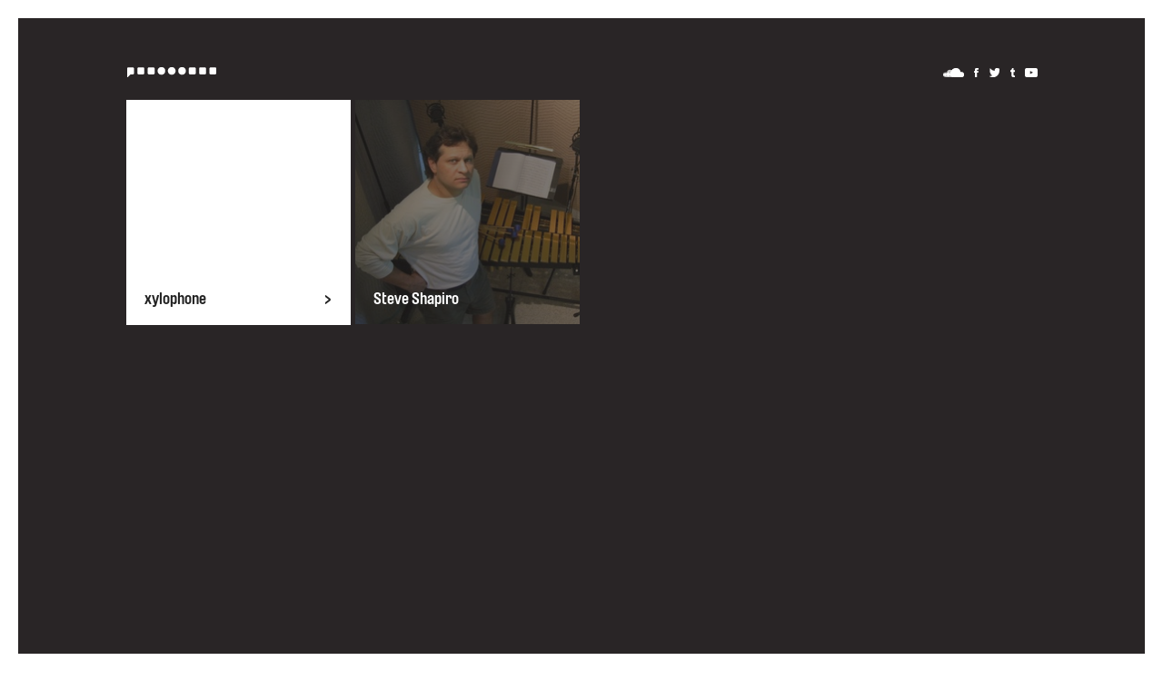

--- FILE ---
content_type: text/html; charset=utf-8
request_url: http://sonsofsound.com/artists/xylophone/
body_size: 1872
content:
<!DOCTYPE html PUBLIC "-//W3C//DTD HTML 4.01//EN" "http://www.w3.org/TR/html4/strict.dtd">
<html lang="en">
  <head>
    <meta http-equiv="Content-Type" content="text/html; charset=utf-8">
    <meta name="viewport" content="width=1070">
    <title>Artists </title>
    <link rel="stylesheet" href="/static/css/screen.css" type="text/css" media="screen, projection">
    <link rel="stylesheet" href="/static/css/print.css" type="text/css" media="print">
    <!--[if lt IE 8]><link rel="stylesheet" href="/static/css/ie.css" type="text/css" media="screen, projection"><![endif]-->
    <link rel="stylesheet" href="/static/css/style.css" type="text/css" media="screen, projection">
    <script type="text/javascript" src="/static/js/jquery.min.js"></script>
    <script type="text/javascript" src="/static/js/jquery.infinitescroll.min.js"></script>
    <script type="text/javascript" src="/static/js/main.js"></script>
    
    
     <script>
      (function(i,s,o,g,r,a,m){i['GoogleAnalyticsObject']=r;i[r]=i[r]||function(){
      (i[r].q=i[r].q||[]).push(arguments)},i[r].l=1*new Date();a=s.createElement(o),
      m=s.getElementsByTagName(o)[0];a.async=1;a.src=g;m.parentNode.insertBefore(a,m)
      })(window,document,'script','//www.google-analytics.com/analytics.js','ga');
      ga('create', 'UA-10084080-1', 'auto');
      ga('send', 'pageview');
      </script>
    
  </head>
    <body>
        <div id="site-wrapper">
            <div class="container">
                <div class="navigation">
                    <div class="span-4">
                        <div id="nav-menu">
                            <a href="/" style="height: 18px; width: 100px;display: block;">
                            <div class="logo">
                                <img src="/static/img/logo.png">
                            </div>
                            </a>
                            <div class="menu">
                                <ul>
                                    <li><a href="/">sons of sound</a></li>
                                    <li><a href="/news/">news</a></li>
                                    <li><a href="/artists/">artists</a></li>
                                    <li><a href="/recordings/">recordings</a></li>
                                    <li><a href="/information/">information</a></li>
                                </ul>
                            </div>
                        </div>
                    </div>
                    <div class="span-4 last">
                        <div id="social-media">
                            <ul>
                                <li><a class="soundcloud" href="https://soundcloud.com/sonsofsoundproductions/">
                                    <img src="/static/img/social-icon-soundcloud.png">
                                </a></li>
                                <li><a class="facebook" href="https://www.facebook.com/sonsofsoundproductions">
                                    <img src="/static/img/social-icon-facebook.png">
                                </a></li>
                                <li><a class="twitter" href="http://twitter.com/sonsofsound">
                                    <img src="/static/img/social-icon-twitter.png">
                                </a></li>
                                <li><a class="tumblr" href="http://sonsofsound.tumblr.com/">
                                    <img src="/static/img/social-icon-tumblr.png">
                                </a></li>
                                <li><a class="youtube" href="http://www.youtube.com/sonsofsound">
                                    <img src="/static/img/social-icon-youtube.png">
                                </a></li>
                            </ul>
                        </div>
                    </div>
                </div>
            </div>
            <div class="container">
                <div id="content-wrapper">
                

<div class="span-8">
    <div id="nav-explore">
        <div class="span-2 square square-small explore-main">
            <div class="square-background"></div>
            <div class="square-foreground">
                <div class="square-header">
                    <div class="bottom">
                        <p class="title">
                            
                                xylophone
                            
                            <span style="float: right;">&gt;</span></p>
                    </div>
                </div>
            </div>
        </div>
        <div class="span-2 square square-small menu explore-menu">
            <div class="square-header">
                <p class="title">explore</p>
            </div>
            <div class="square-body">
                <ul>
                    
                        
                        <li><a href="/artists/">view all</a>
                        

                        
                    
                    
                        
                        <li><a href="/artists/classical/">classical</a></li>
                        
                    
                        
                        <li><a href="/artists/metal/">metal</a></li>
                        
                    
                        
                        <li><a href="/artists/jazz/">jazz</a></li>
                        
                    
                        
                        <li><a href="/artists/rock/">rock</a></li>
                        
                    
                        
                        <li><a href="/artists/soundtrack/">soundtrack</a></li>
                        
                    
                        
                        <li><a href="/artists/vocal/">vocal</a></li>
                        
                    
                        
                        <li><a href="/artists/world/">world</a></li>
                        
                    
                        
                        <li><a href="/artists/broadway/">broadway</a></li>
                        
                    
                        
                        <li><a href="/artists/guitar/">guitar</a></li>
                        
                    
                        
                        <li><a href="/artists/bass/">bass</a></li>
                        
                    
                        
                        <li><a href="/artists/drums/">drums</a></li>
                        
                    
                        
                        <li><a href="/artists/piano/">piano</a></li>
                        
                    
                        
                        <li><a href="/artists/saxophone/">saxophone</a></li>
                        
                    
                        
                        <li><a href="/artists/trumpet/">trumpet</a></li>
                        
                    
                        
                        <li><a href="/artists/trombone/">trombone</a></li>
                        
                    
                        
                        <li><a href="/artists/xylophone/">xylophone</a></li>
                        
                    
                        
                        <li><a href="/artists/violin/">violin</a></li>
                        
                    
                        
                        <li><a href="/artists/big-band/">big band</a></li>
                        
                    
                        
                        <li><a href="/artists/vibraphone/">vibraphone</a></li>
                        
                    
                        
                        <li><a href="/artists/organ/">organ</a></li>
                        
                    
                        
                        <li><a href="/artists/flute/">flute</a></li>
                        
                    
                        
                        <li><a href="/artists/percussion/">percussion</a></li>
                        
                    
                        
                        <li><a href="/artists/string-quartet/">string quartet</a></li>
                        
                    
                        
                        <li><a href="/artists/clarinet/">clarinet</a></li>
                        
                    
                        
                        <li><a href="/artists/fleugelhorn/">fleugelhorn</a></li>
                        
                    
                        
                        <li><a href="/artists/free-music/">free music</a></li>
                        
                    
                        
                        <li><a href="/artists/hip-hop/">hip-hop/rap</a></li>
                        
                    
                        
                        <li><a href="/artists/electronic/">electronic</a></li>
                        
                    
                </ul>
            </div>
        </div>
    </div>
    <div id="explore-wrapper">
        <div class="span-2">
            &nbsp;
            
        </div>
        
        
            
<div class="span-2 square square-small artist explore
    
    ">
    <a href="/artist/steve-shapiro/">
    <div class="square-background">
        
        
        <img style="width: 100%;" src="/media/cache/88/bc/88bcc4d4b4bb6005650b065fffd29ea7.jpg" alt=": ">
        
        
    </div>
    <div class="square-foreground">
        <div class="square-header">
            <div class="bottom">
                
                    <p class="title">Steve Shapiro</p>
                
            </div>
        </div>
    </div>
    </a>
</div>
        
    </div>
    <div class="clearfix"></div>
    

</div>
<div class="clearfix"></div>


                </div>
            </div>
            
        </div>
        <div class="clearfix"></div>
        <div class="container">
            <div id="footer">
                <div class="copyright">
                    All content &copy; 1997-2026 Sons of Sound Productions Ltd. All rights reserved worldwide.
                    Sons of Sound&trade; is a registered trademark of Sons of Sound Productions Ltd.
                </div>
            </div>
        </div>
        <div class="clearfix" style="margin-bottom: 20px;">&nbsp;</div>
    </body>
</html>

--- FILE ---
content_type: text/css
request_url: http://sonsofsound.com/static/css/style.css
body_size: 7246
content:
@font-face {
    font-family: "Brauer Neue";
    src: url(../fonts/braue_neue_regular.ttf);
}

@font-face {
    font-family: "Brauer Neue";
    src: url(../fonts/braue_neue_bold.ttf);
    font-weight: bold;
}

@font-face {
    font-family: "Calibre";
    src: url(../fonts/calibre_regular.ttf);
}

@font-face {
    font-family: "Calibre";
    src: url(../fonts/calibre_semibold.ttf);
    font-weight: bold;
}

html {
    height: 100%;
}

body {
    background: #fff;
    height: 100%;
    font-family: "Brauer Neue";
}

a {
    text-decoration: none;
    color: #fff;
}

a:hover {
    color: #ccc;
}

#site-wrapper {
    background: #292526;
    margin: 20px;
    min-height: 100%;
    padding-bottom: 110px;
}

#grid {
    display: none;
}

/* In a positioned container
   move the text to the bottom
   of the container
*/

.bottom {
    position: absolute;
    bottom: 0;
    width: 100%;
}

.menu a {
    color: #000;
}

.menu a:hover {
    color: #666;
}

.navigation {
    height: 70px;
    padding-bottom: 20px;
    position: relative;
}

#nav-menu {
    position: absolute;
    bottom: 20px;
    z-index: 6;
}

#nav-menu .menu {
    display: none;
    position: absolute;
    top: 38px;
    z-index: 6;
    cursor: pointer;
}

#nav-menu .menu:before {
    content: " ";
    display: block;
    position: absolute;
    top: -20px;
    height: 20px;
    width: 100%;
}

#nav-menu .menu ul {
    list-style-type: none;
    margin: 0;
    padding: 0 5px;
    background: #fff;
}

#nav-menu .menu li {
    font-size: 14px;
    line-height: 30px;
    border-top: 1px dotted black;
}

#nav-menu .menu li a {
    width: 140px;
    display: block;
}

#nav-menu .menu li:first-of-type {
    font-weight: bold;
    border-top: none;
}

/* .show-menu is active on #site-wrapper
   the social media should fade
*/

#site-wrapper.show-menu #social-media {
    opacity: .4;
}

/* .show-main-menu is active on #site-wrapper
   the main menu should be shown and all
   content should be faded
*/

#site-wrapper.show-main-menu #nav-menu .menu {
    display: block;
}

#site-wrapper.show-main-menu #content-wrapper,
#site-wrapper.show-main-menu #nav-explore {
    opacity: .4;
}

/* .show-explore-menu is active on #site-wrapper
   the explore menu should be shown and all
   of the #explore-wrapper should be faded
*/

#site-wrapper.show-explore-menu #nav-explore .explore-menu {
    display: block;
}

#nav-explore a:hover {
    color: #666;
}

#site-wrapper.show-explore-menu #explore-wrapper {
    opacity: .4;
}

#social-media {
    float: right;
    position: absolute;
    bottom: 20px;
    right: 0;
}

#social-media ul {
    padding: 0;
    margin: 0;
    list-style-type: none;
}

#social-media li {
    float: left;
    margin-left: 11px;
}

.square {
    margin-bottom: 5px;
    position: relative;
}

.square p,
p.title,
p.sub-title {
    margin: 0;
    line-height: 1em;
}

.title {
    font-weight: bold;
}

.square-foreground {
    z-index: 1;
    position: absolute;
    top: 20px;
    bottom: 20px;
    left: 20px;
    right: 20px;
}

.square-small {
    height: 248px;
}

.square-large {
    height: 500px;
}

.square-large .title,
.square-large .sub-title {
    font-size: 48px;
}

.square-small .title,
.square-small .sub-title {
    font-size: 18px;
}

.square a:hover {
    color: #fff;
}

.square.news {
    background: #fff;
    color: #000;
}

.square.news a {
    color: #000;
}

.squre.news a:hover {
    color: #666;
}

.square.album,
.square.artist {
    color: #fff;
}

.square.album .square-background,
.square.artist .square-background {
    opacity: .4;
    -webkit-transition: opacity 200ms ease-in-out;
       -moz-transition: opacity 200ms ease-in-out;
            transition: opacity 200ms ease-in-out;
}

.square.album:hover .square-background,
.square.artist:hover .square-background {
    opacity: 1;
}

#nav-explore {
    position: absolute;
    z-index: 5;
}

#nav-explore .explore-main {
    cursor: pointer;
}

#nav-explore .explore-main,
#nav-explore .explore-menu {
    background: #fff;
}

#nav-explore .explore-menu {
    display: none;
    height: auto;
    padding: 20px 20px 30px;
}

#nav-explore .explore-menu:before {
    position: absolute;
    top: 0;
    bottom: 0;
    left: -5px;
    width: 5px;
    content: " ";

}

#nav-explore .explore-menu .square-header {
    border-bottom: 1px dotted #000;
    padding-bottom: 10px;
    margin-bottom: 10px;
}

#nav-explore .explore-menu ul {
    list-style-type: none;
    margin: 0;
    padding: 0;
    font-family: "Calibre";
}

.news-header {
    margin-bottom: 15px;
}

.news-body {
    font-family: "Calibre";
}

.news-navigation {
    font-family: "Calibre";
}

#detail,
#news .article,
#information {
    color: #fff;
    border-top: 1px dotted #fff;
    padding-top: 30px;
    font-size: 14px;
}

#news .article {
    padding-bottom: 30px;
}

#detail ul {
    list-style-type: none;
    margin: 0;
    padding: 0;
}

#detail .left-content,
#news .left-content,
#information .left-content {
    width: 460px;
}

#detail .left-content .content-header,
#news .left-content .content-header {
    font-size: 48px;
    margin-bottom: 40px;
}

#detail .left-content .content-extra {
    margin-top: 40px;
    border-top: 1px dotted #fff;
    padding-top: 30px;
    font-family: "Calibre";
}

#detail .right-content .content-block,
#information .content-block {
    margin-bottom: 40px;
}

#detail .right-content .content-block:last-child,
#detail .right-content .content-block:last-child p:last-of-type,
#information .right-content .content-block:last-child,
#information .right-content .content-block:last-child p:last-of-type {
    margin-bottom: 0;
}

#detail .left-content .content-extra p.title,
#detail .right-content .content-block p.title {
    margin-bottom: 15px;
}

#news .author {
    margin-right: 40px;
}

#news .content-detail {
    font-family: "Calibre";
    margin-bottom: 30px;
}

#news .article {
    border-top: 1px dotted #fff;
}

#information .title {
    font-family: "Brauer Neue";
    font-size: 18px;
    margin-bottom: 20px;
}

#information .content-block {
    font-family: "Calibre";
}

#information .content-header {
    margin-bottom: 40px;
}

.pagination {
    display: none;
    margin: 0 auto;
    text-align: center;
    color: #ccc;
}

.pagination .disabled {
    display: none;
}

.pagination a {
    color: #fff;
}

.md {
    font-family: "Calibre";
}

.md h1,
.md h2,
.md h3,
.md h4,
.md h5 {
    font-size: inherit;
    line-height: 1em;
    font-weight: bold;
    color: inherit;
    margin: 0 0 15px;
}

.md p:last-child {
    margin-bottom: 0px;
}

.empty-image {
    height: 200px;
    width: 100%;
    background-color: #222;
}

#id_email_container {
    position: relative;
    width: 248px;
}

#id_email_address {
    width: 100%;
    height: 30px;
    background: #fff;
    border: none;
}

#id_email_submit {
    position: absolute;
    right: -1px;
    top: 1px;
    padding: 0;
    margin: 0;
    border: 0;
    width: 30px;
    height: 30px;
    background: #fff;
    line-height: 30px;
    display: none;
    cursor: pointer;
}

#footer {
    font-family: "Calibre";
    margin-top: -75px;
    border-top: 1px dotted #fff;
}

.copyright {
    margin-top: 15px;
    color: #fff;
    text-align: left;
}

--- FILE ---
content_type: application/x-javascript
request_url: http://sonsofsound.com/static/js/main.js
body_size: 2040
content:
$(function() {
    // show menu on mouseover
    $('#nav-menu').mouseover(function() {
        $('#site-wrapper').addClass('show-main-menu show-menu');
    });

    // hide menu on mouseout
    $('#nav-menu').mouseout(function() {
        $('#site-wrapper').removeClass('show-main-menu show-menu');
    });

    // show menu on click
    $('#nav-explore .explore-main').click(function() {
        $('#site-wrapper').toggleClass('show-explore-menu show-menu');
    });

    // email subscriptions
    $('#id_email_address').on('keydown blur change keyup', function() {
        var $submit = $('#id_email_submit');
        if($(this).val())
            return $submit.show();
        return $submit.hide();
    })

    // Many of the items added by infinite scroll will
    // have the incorrect 'last' class and will need
    // to be updated to fit into blueprint
    function updateScrollItems(items) {
        $('#explore-wrapper .explore').each(function(index, el) {
            if(index == 2)
                return $(el).addClass('last')
            if(index > 2 && ((index - 2) % 4 === 0))
                return $(el).addClass('last')
            $(el).removeClass('last');
        })
    }

    // infinite scroll
    $('#explore-wrapper').infinitescroll({
        navSelector: 'div.pagination',
        nextSelector: 'div.pagination a.next',
        itemSelector: '#explore-wrapper .explore',
        loading: {img: '[data-uri]', finished: updateScrollItems, finishedMsg: ''},
    })

    // All external links open in a new window
    // ignore mailto links
    $('a').each(function() {
       var host = new RegExp('/' + window.location.host + '/');
       var mailto = new RegExp('^mailto:');

       if(!host.test(this.href) && !mailto.test(this.href)) {
           $(this).click(function(event) {
               event.preventDefault();
               event.stopPropagation();
               window.open(this.href, '_blank');
           });
       }
    });
})

--- FILE ---
content_type: text/plain
request_url: https://www.google-analytics.com/j/collect?v=1&_v=j102&a=1964870114&t=pageview&_s=1&dl=http%3A%2F%2Fsonsofsound.com%2Fartists%2Fxylophone%2F&ul=en-us%40posix&dt=Artists&sr=1280x720&vp=1280x720&_u=IEBAAEABAAAAACAAI~&jid=828176569&gjid=1642138698&cid=346800987.1768840060&tid=UA-10084080-1&_gid=281553032.1768840060&_r=1&_slc=1&z=896630486
body_size: -285
content:
2,cG-86P3HC7EP5